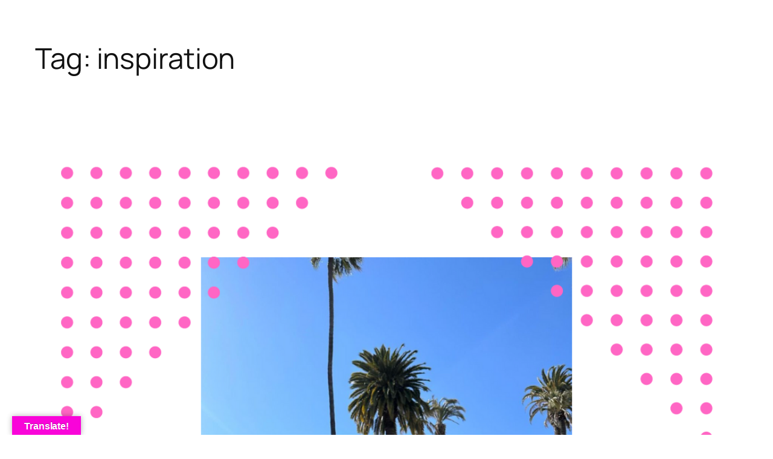

--- FILE ---
content_type: text/html; charset=utf-8
request_url: https://www.google.com/recaptcha/api2/aframe
body_size: 249
content:
<!DOCTYPE HTML><html><head><meta http-equiv="content-type" content="text/html; charset=UTF-8"></head><body><script nonce="4-SfwqpyuLUGkWCIia1QSA">/** Anti-fraud and anti-abuse applications only. See google.com/recaptcha */ try{var clients={'sodar':'https://pagead2.googlesyndication.com/pagead/sodar?'};window.addEventListener("message",function(a){try{if(a.source===window.parent){var b=JSON.parse(a.data);var c=clients[b['id']];if(c){var d=document.createElement('img');d.src=c+b['params']+'&rc='+(localStorage.getItem("rc::a")?sessionStorage.getItem("rc::b"):"");window.document.body.appendChild(d);sessionStorage.setItem("rc::e",parseInt(sessionStorage.getItem("rc::e")||0)+1);localStorage.setItem("rc::h",'1768787752162');}}}catch(b){}});window.parent.postMessage("_grecaptcha_ready", "*");}catch(b){}</script></body></html>